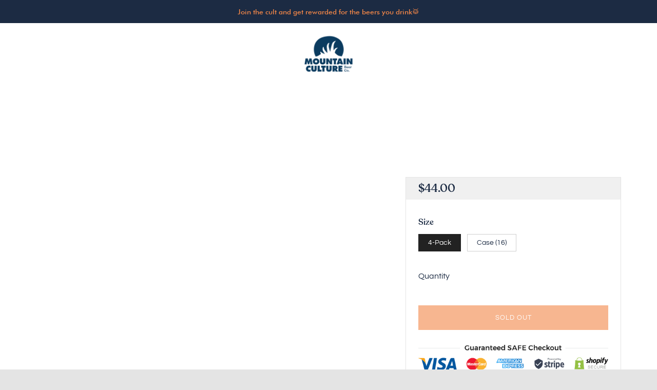

--- FILE ---
content_type: application/x-javascript; charset=utf-8
request_url: https://bundler.nice-team.net/app/shop/status/mountain-culture-beer-co.myshopify.com.js?1768351151
body_size: -188
content:
var bundler_settings_updated='1767381033';

--- FILE ---
content_type: text/javascript
request_url: https://mountainculture.com.au/cdn/shop/t/22/assets/custom.js?v=152733329445290166911724297317
body_size: -788
content:
//# sourceMappingURL=/cdn/shop/t/22/assets/custom.js.map?v=152733329445290166911724297317


--- FILE ---
content_type: application/javascript; charset=utf-8
request_url: https://cdn-widgetsrepository.yotpo.com/v1/loader/XIXXD33vhxxNpG4sAY3NjQ
body_size: 16705
content:

if (typeof (window) !== 'undefined' && window.performance && window.performance.mark) {
  window.performance.mark('yotpo:loader:loaded');
}
var yotpoWidgetsContainer = yotpoWidgetsContainer || { guids: {} };
(function(){
    var guid = "XIXXD33vhxxNpG4sAY3NjQ";
    var loader = {
        loadDep: function (link, onLoad, strategy) {
            var script = document.createElement('script');
            script.onload = onLoad || function(){};
            script.src = link;
            if (strategy === 'defer') {
                script.defer = true;
            } else if (strategy === 'async') {
                script.async = true;
            }
            script.setAttribute("type", "text/javascript");
            script.setAttribute("charset", "utf-8");
            document.head.appendChild(script);
        },
        config: {
            data: {
                guid: guid
            },
            widgets: {
            
                "487585": {
                    instanceId: "487585",
                    instanceVersionId: "192680823",
                    templateAssetUrl: "https://cdn-widgetsrepository.yotpo.com/widget-assets/widget-customer-preview/app.v0.2.6-6145.js",
                    cssOverrideAssetUrl: "",
                    customizationCssUrl: "",
                    customizations: {
                      "view-background-color": "transparent",
                      "view-primary-color": "#2e4f7c",
                      "view-primary-font": "Nunito Sans@700|https://cdn-widgetsrepository.yotpo.com/web-fonts/css/nunito_sans/v1/nunito_sans_700.css",
                      "view-text-color": "#202020",
                      "welcome-text": "Good morning"
                    },
                    staticContent: {
                      "currency": "USD",
                      "hideIfMatchingQueryParam": [
                        "oseid"
                      ],
                      "isHidden": true,
                      "platformName": "shopify",
                      "selfExecutable": true,
                      "storeId": "OERCH2BM6sBcz7kNVM5yLJ3XNjOp9EpCwpnyFjdG",
                      "storeLoginUrl": "http://mountainculture.com.au/account/login",
                      "storeRegistrationUrl": "http://mountainculture.com.au/account/register",
                      "storeRewardsPageUrl": "http://mountainculture.com.au/pages/rewards",
                      "urlMatch": "^(?!.*\\.yotpo\\.com).*$"
                    },
                    className: "CustomerPreview",
                    dependencyGroupId: null
                },
            
                "142876": {
                    instanceId: "142876",
                    instanceVersionId: "349452053",
                    templateAssetUrl: "https://cdn-widget-assets.yotpo.com/widget-vip-tiers/app.v1.1.15-2827.js",
                    cssOverrideAssetUrl: "https://cdn-widget-assets.yotpo.com/VipTiersWidget/XIXXD33vhxxNpG4sAY3NjQ/css-overrides/css-overrides.2022_05_16_12_57_11_844.css",
                    customizationCssUrl: "",
                    customizations: {
                      "benefits-font-size": "18px",
                      "benefits-icon-color": "rgba(65,97,95,1)",
                      "benefits-icon-type": "default",
                      "benefits-text-color": "rgba(0,0,0,1)",
                      "card-background-border-color": "rgba(0,0,0,0)",
                      "card-background-color": "rgba(255,255,255,1)",
                      "card-background-shadow": "true",
                      "card-separator-color": "rgba(0,0,0,1)",
                      "card-separator-type": "none",
                      "current-status-bg-color": "rgba(0,0,0,1)",
                      "current-status-tag": "true",
                      "current-status-text": "Current Status",
                      "current-status-text-color": "rgba(255,255,255,1)",
                      "current-tier-border-color": "rgba(65,164,165,1)",
                      "grid-lines-color": "#ACB5D4",
                      "headline-color": "rgba(190,221,173,1)",
                      "headline-font-size": 50,
                      "headline-text-color": "rgba(28,43,67,1)",
                      "layout": "grid",
                      "primary-font-name-and-url": "Latinotype-Recoleta-Medium@|https://cdn.shopify.com/s/files/1/0010/9631/9036/t/16/assets/theme.scss.css?v=17901459865104918416? [sm]",
                      "progress-bar-current-status": "{{amount_spent}} Spent",
                      "progress-bar-enabled": "false",
                      "progress-bar-headline-font-size": "14px",
                      "progress-bar-primary-color": "rgba(0,0,0,1)",
                      "progress-bar-secondary-color": "rgba(65,164,165,1)",
                      "progress-bar-summary-current": "You have {{current_vip_tier_name}} through the next earning period.",
                      "progress-bar-summary-font-size": "14px",
                      "progress-bar-summary-maintain": "Spend {{spend_needed}} by {{tier_expiration_date}} to maintain {{current_vip_tier_name}}",
                      "progress-bar-summary-next": "Spend {{spend_needed}} to unlock {{next_vip_tier_name}}.",
                      "progress-bar-tier-status": "Tier Status",
                      "progress-bar-you": "YOU",
                      "secondary-font-name-and-url": "Nunito Sans@400|https://fonts.googleapis.com/css?family=Nunito+Sans\u0026display=swap",
                      "selected-extensions": [
                        "13804",
                        "13805",
                        "13806",
                        "13807",
                        "13808"
                      ],
                      "show-less-text": "- Show Less",
                      "show-more-text": "+ Show More",
                      "tier-spacing": "big",
                      "tiers-13804-design-header-bg-color": "rgba(65,164,165,1)",
                      "tiers-13804-design-icon-fill-color": "rgba(9,64,31,1)",
                      "tiers-13804-design-icon-type": "custom",
                      "tiers-13804-design-icon-url": "https://cdn-widget-assets.yotpo.com/static_assets/XIXXD33vhxxNpG4sAY3NjQ/images/image_2022_04_25_12_31_51_514",
                      "tiers-13804-design-include-header-bg": "true",
                      "tiers-13804-design-name-font-size": "22px",
                      "tiers-13804-design-name-text-color": "rgba(0,0,0,1)",
                      "tiers-13804-design-threshold-font-size": "18px",
                      "tiers-13804-design-threshold-text-color": "rgba(0,0,0,1)",
                      "tiers-13804-text-benefits": "1x point per dollar spent||Updates about new releases",
                      "tiers-13804-text-name": "Curious Follower",
                      "tiers-13804-text-rank": 2,
                      "tiers-13804-text-threshold": "Status Credits 44+",
                      "tiers-13805-design-header-bg-color": "rgba(26,75,138,1)",
                      "tiers-13805-design-icon-fill-color": "rgba(9,64,31,1)",
                      "tiers-13805-design-icon-type": "custom",
                      "tiers-13805-design-icon-url": "https://cdn-widget-assets.yotpo.com/static_assets/XIXXD33vhxxNpG4sAY3NjQ/images/image_2022_04_25_12_32_20_183",
                      "tiers-13805-design-include-header-bg": "true",
                      "tiers-13805-design-name-font-size": "22px",
                      "tiers-13805-design-name-text-color": "rgba(0,0,0,1)",
                      "tiers-13805-design-threshold-font-size": "18px",
                      "tiers-13805-design-threshold-text-color": "rgba(0,0,0,1)",
                      "tiers-13805-text-benefits": "1x point per dollar spent||Birthday voucher||Gift upon entry||Updates about new releases",
                      "tiers-13805-text-name": "Disciple",
                      "tiers-13805-text-rank": 3,
                      "tiers-13805-text-threshold": "Status Credits 250",
                      "tiers-13806-design-header-bg-color": "rgba(200,175,212,1)",
                      "tiers-13806-design-icon-fill-color": "rgba(9,64,31,1)",
                      "tiers-13806-design-icon-type": "custom",
                      "tiers-13806-design-icon-url": "https://cdn-widget-assets.yotpo.com/static_assets/XIXXD33vhxxNpG4sAY3NjQ/images/image_2022_04_25_12_32_37_683",
                      "tiers-13806-design-include-header-bg": "true",
                      "tiers-13806-design-name-font-size": "22px",
                      "tiers-13806-design-name-text-color": "rgba(0,0,0,1)",
                      "tiers-13806-design-threshold-font-size": "18px",
                      "tiers-13806-design-threshold-text-color": "rgba(0,0,0,1)",
                      "tiers-13806-text-benefits": "Birthday voucher||Gift upon entry||1x point per dollar spent||Updates about new releases",
                      "tiers-13806-text-name": "Advocate",
                      "tiers-13806-text-rank": 4,
                      "tiers-13806-text-threshold": "Status Credits 750",
                      "tiers-13807-design-header-bg-color": "rgba(238,188,113,1)",
                      "tiers-13807-design-icon-fill-color": "rgba(9,64,31,1)",
                      "tiers-13807-design-icon-type": "custom",
                      "tiers-13807-design-icon-url": "https://cdn-widget-assets.yotpo.com/static_assets/XIXXD33vhxxNpG4sAY3NjQ/images/image_2022_04_25_12_33_11_433",
                      "tiers-13807-design-include-header-bg": "true",
                      "tiers-13807-design-name-font-size": "22px",
                      "tiers-13807-design-name-text-color": "rgba(0,0,0,1)",
                      "tiers-13807-design-threshold-font-size": "18px",
                      "tiers-13807-design-threshold-text-color": "rgba(0,0,0,1)",
                      "tiers-13807-text-benefits": "Gift upon entry||Birthday voucher||1x point per dollar spent||Updates about new releases||VIP access to new products",
                      "tiers-13807-text-name": "Cult Leader",
                      "tiers-13807-text-rank": 5,
                      "tiers-13807-text-threshold": "Status Credits 1250",
                      "tiers-13808-design-header-bg-color": "rgba(192,224,176,1)",
                      "tiers-13808-design-icon-fill-color": "rgba(9,64,31,1)",
                      "tiers-13808-design-icon-type": "custom",
                      "tiers-13808-design-icon-url": "https://cdn-widget-assets.yotpo.com/static_assets/XIXXD33vhxxNpG4sAY3NjQ/images/image_2022_04_25_12_33_38_793",
                      "tiers-13808-design-include-header-bg": "true",
                      "tiers-13808-design-name-font-size": "22px",
                      "tiers-13808-design-name-text-color": "rgba(0,0,0,1)",
                      "tiers-13808-design-threshold-font-size": "18px",
                      "tiers-13808-design-threshold-text-color": "rgba(0,0,0,1)",
                      "tiers-13808-text-benefits": "IYKYK||By invitation only||1x point per dollar spent||Gift upon entry||Birthday voucher||Updates about new releases||VIP access to new products",
                      "tiers-13808-text-name": "The Inner Circle",
                      "tiers-13808-text-rank": 6,
                      "tiers-13808-text-threshold": "Status Credits 6000",
                      "widget-background-color": "#f5f5f5",
                      "widget-headline": "Cult Perks"
                    },
                    staticContent: {
                      "cssEditorEnabled": "true",
                      "currency": "AUD",
                      "isHidden": true,
                      "isMultiCurrencyEnabled": false,
                      "merchantId": "89746",
                      "platformName": "shopify",
                      "storeId": "OERCH2BM6sBcz7kNVM5yLJ3XNjOp9EpCwpnyFjdG"
                    },
                    className: "VipTiersWidget",
                    dependencyGroupId: 2
                },
            
                "142875": {
                    instanceId: "142875",
                    instanceVersionId: "349452048",
                    templateAssetUrl: "https://cdn-widget-assets.yotpo.com/widget-coupons-redemption/app.v0.3.34-2760.js",
                    cssOverrideAssetUrl: "https://cdn-widget-assets.yotpo.com/CouponsRedemptionWidget/XIXXD33vhxxNpG4sAY3NjQ/css-overrides/css-overrides.2022_05_16_12_59_03_489.css",
                    customizationCssUrl: "",
                    customizations: {
                      "confirmation-step-cancel-option": "NO",
                      "confirmation-step-confirm-option": "YES",
                      "confirmation-step-title": "ARE YOU SURE?",
                      "coupon-background-type": "no-background",
                      "coupon-code-copied-message-body": "Thank you for redeeming your points. Please paste the code at checkout.",
                      "coupon-code-copied-message-color": "#707997",
                      "coupon-code-copied-message-title": "COPIED",
                      "coupons-redemption-description": "To use your points click 'Redeem' and copy \u0026 paste your code at checkout.",
                      "coupons-redemption-headline": "Redemption Is Easy!",
                      "coupons-redemption-rule": "100 points equals $10.00",
                      "description-color": "rgba(0,0,0,1)",
                      "description-font-size": 24,
                      "disabled-outline-button-color": "#929292",
                      "discount-bigger-than-subscription-cost-text": "Your next subscription is lower than the redemption amount",
                      "donate-button-text": "DONATE",
                      "donation-success-message-body": "Thank you for donating ${{donation_amount}} to {{company_name}}",
                      "donation-success-message-color": "#707997",
                      "donation-success-message-title": "SUCCESS",
                      "error-message-color": "#f04860",
                      "error-message-title": "",
                      "headline-color": "rgba(28,43,67,1)",
                      "headline-font-size": 50,
                      "login-button-color": "rgba(255,108,47,1)",
                      "login-button-text": "REDEEM MY POINTS",
                      "login-button-text-color": "rgba(255,255,255,1)",
                      "login-button-type": "filled_capsule",
                      "message-font-size": "14",
                      "missing-points-amount-text": "You don't have enough points to redeem",
                      "next-subscription-headline-text": "NEXT ORDER",
                      "next-subscription-subtitle-text": "{{product_name}} {{next_order_amount}}",
                      "no-subscription-subtitle-text": "No ongoing subscriptions",
                      "point-balance-text": "You have {{current_point_balance}} points",
                      "points-balance-color": "rgba(255,108,47,1)",
                      "points-balance-font-size": "20",
                      "points-balance-number-color": "rgba(255,108,47,1)",
                      "primary-font-name-and-url": "Latinotype-Recoleta-Medium@400|",
                      "redeem-button-color": "#556DD8",
                      "redeem-button-text": "REDEEM",
                      "redeem-button-text-color": "white",
                      "redeem-button-type": "filled_rectangle",
                      "redemption-638549-displayname": "Free Shipping",
                      "redemption-638549-settings-button-color": "rgba(255,108,47,1)",
                      "redemption-638549-settings-button-text": "REDEEM",
                      "redemption-638549-settings-button-text-color": "rgba(0,0,0,1)",
                      "redemption-638549-settings-button-type": "filled_capsule",
                      "redemption-638549-settings-call-to-action-button-text": "REDEEM",
                      "redemption-638549-settings-cost": 200,
                      "redemption-638549-settings-cost-color": "rgba(0,0,0,1)",
                      "redemption-638549-settings-cost-font-size": "20",
                      "redemption-638549-settings-cost-text": "{{points}} POINTS",
                      "redemption-638549-settings-coupon-cost-font-size": "15",
                      "redemption-638549-settings-coupon-reward-font-size": "29",
                      "redemption-638549-settings-discount-amount-cents": 0,
                      "redemption-638549-settings-discount-type": "custom",
                      "redemption-638549-settings-reward": "Free Shipping",
                      "redemption-638549-settings-reward-color": "rgba(0,0,0,1)",
                      "redemption-638549-settings-reward-font-size": 25,
                      "redemption-638549-settings-success-message-text": "Discount Applied",
                      "redemption-638568-displayname": "$15 Off",
                      "redemption-638568-settings-button-color": "rgba(255,108,47,1)",
                      "redemption-638568-settings-button-text": "REDEEM",
                      "redemption-638568-settings-button-text-color": "rgba(0,0,0,1)",
                      "redemption-638568-settings-button-type": "filled_capsule",
                      "redemption-638568-settings-call-to-action-button-text": "REDEEM",
                      "redemption-638568-settings-cost": 400,
                      "redemption-638568-settings-cost-color": "rgba(0,0,0,1)",
                      "redemption-638568-settings-cost-font-size": "20",
                      "redemption-638568-settings-cost-text": "{{points}} POINTS",
                      "redemption-638568-settings-coupon-cost-font-size": "15",
                      "redemption-638568-settings-coupon-reward-font-size": "29",
                      "redemption-638568-settings-discount-amount-cents": 1500,
                      "redemption-638568-settings-discount-type": "fixed_amount",
                      "redemption-638568-settings-reward": "$10 Off",
                      "redemption-638568-settings-reward-color": "rgba(0,0,0,1)",
                      "redemption-638568-settings-reward-font-size": 25,
                      "redemption-638568-settings-success-message-text": "Discount Applied",
                      "redemption-639799-displayname": "10% off MERCH ONLY",
                      "redemption-639799-settings-button-color": "rgba(255,108,47,1)",
                      "redemption-639799-settings-button-text": "REDEEM",
                      "redemption-639799-settings-button-text-color": "rgba(0,0,0,1)",
                      "redemption-639799-settings-button-type": "filled_capsule",
                      "redemption-639799-settings-call-to-action-button-text": "REDEEM",
                      "redemption-639799-settings-cost": 300,
                      "redemption-639799-settings-cost-color": "rgba(0,0,0,1)",
                      "redemption-639799-settings-cost-font-size": "20",
                      "redemption-639799-settings-cost-text": "{{points}} POINTS",
                      "redemption-639799-settings-coupon-cost-font-size": "15",
                      "redemption-639799-settings-coupon-reward-font-size": "29",
                      "redemption-639799-settings-discount-amount-cents": 0,
                      "redemption-639799-settings-discount-type": "percentage",
                      "redemption-639799-settings-reward": "10% off Merch",
                      "redemption-639799-settings-reward-color": "rgba(0,0,0,1)",
                      "redemption-639799-settings-reward-font-size": 25,
                      "redemption-639799-settings-success-message-text": "Discount Applied",
                      "rule-border-color": "#bccdfe",
                      "rule-color": "#061153",
                      "rule-font-size": "18",
                      "secondary-font-name-and-url": "Nunito Sans@400|https://fonts.googleapis.com/css?family=Nunito+Sans\u0026display=swap",
                      "selected-extensions": [
                        "638549",
                        "638568",
                        "639799"
                      ],
                      "selected-redemptions-modes": "regular",
                      "subscription-coupon-applied-message-body": "The discount was applied to your upcoming subscription order. You’ll be able to get another discount once the next order is processed.",
                      "subscription-coupon-applied-message-color": "#707997",
                      "subscription-coupon-applied-message-title": "",
                      "subscription-divider-color": "#c2cdf4",
                      "subscription-headline-color": "#666d8b",
                      "subscription-headline-font-size": "14",
                      "subscription-points-headline-text": "YOUR POINT BALANCE",
                      "subscription-points-subtitle-text": "{{current_point_balance}} Points",
                      "subscription-redemptions-description": "Choose a discount option that will automatically apply to your next subscription order.",
                      "subscription-redemptions-headline": "Redeem for Subscription Discount",
                      "subscription-subtitle-color": "#768cdc",
                      "subscription-subtitle-font-size": "20",
                      "view-layout": "redemptions-only"
                    },
                    staticContent: {
                      "cssEditorEnabled": "true",
                      "currency": "AUD",
                      "isHidden": true,
                      "isMultiCurrencyEnabled": false,
                      "merchantId": "89746",
                      "platformName": "shopify",
                      "storeId": "OERCH2BM6sBcz7kNVM5yLJ3XNjOp9EpCwpnyFjdG",
                      "storeLoginUrl": "/account/login",
                      "subunitsPerUnit": 100
                    },
                    className: "CouponsRedemptionWidget",
                    dependencyGroupId: 2
                },
            
                "142874": {
                    instanceId: "142874",
                    instanceVersionId: "349452051",
                    templateAssetUrl: "https://cdn-widget-assets.yotpo.com/widget-loyalty-campaigns/app.v0.11.6-2781.js",
                    cssOverrideAssetUrl: "https://cdn-widget-assets.yotpo.com/CampaignWidget/XIXXD33vhxxNpG4sAY3NjQ/css-overrides/css-overrides.2022_06_16_10_12_18_079.css",
                    customizationCssUrl: "",
                    customizations: {
                      "campaign-description-font-color": "#4e5772",
                      "campaign-description-size": "18px",
                      "campaign-item-1096521-background-color": "#f9faff",
                      "campaign-item-1096521-background-image-color-overlay": "rgba(9,53,64,0)",
                      "campaign-item-1096521-background-image-url": "https://cdn-widget-assets.yotpo.com/static_assets/XIXXD33vhxxNpG4sAY3NjQ/images/image_2022_05_02_00_33_28_287",
                      "campaign-item-1096521-background-type": "image",
                      "campaign-item-1096521-border-color": "rgba(0,0,0,0.12)",
                      "campaign-item-1096521-description-font-color": "rgba(255,255,255,1)",
                      "campaign-item-1096521-description-font-size": "18",
                      "campaign-item-1096521-exclude_audience_names": [],
                      "campaign-item-1096521-hover-view-tile-message": "Earn 1 point for every $1 you spend with us online.",
                      "campaign-item-1096521-icon-color": "rgba(65,97,95,1)",
                      "campaign-item-1096521-icon-type": "noIcon",
                      "campaign-item-1096521-include_audience_ids": "1",
                      "campaign-item-1096521-include_audience_names": [
                        "All customers"
                      ],
                      "campaign-item-1096521-special-reward-enabled": "false",
                      "campaign-item-1096521-special-reward-headline-background-color": "#E0DBEF",
                      "campaign-item-1096521-special-reward-headline-text": "Just for you!",
                      "campaign-item-1096521-special-reward-headline-title-font-color": "#5344A6",
                      "campaign-item-1096521-special-reward-headline-title-font-size": "16",
                      "campaign-item-1096521-special-reward-tile-border-color": "#8270E7",
                      "campaign-item-1096521-tile-description": "",
                      "campaign-item-1096521-tile-reward": "Earn points for every dollar spent",
                      "campaign-item-1096521-title-font-color": "rgba(255,255,255,1)",
                      "campaign-item-1096521-title-font-size": "27",
                      "campaign-item-1096521-type": "PointsForPurchasesCampaign",
                      "campaign-item-1096526-action-tile-action-text": "Add My Birthday",
                      "campaign-item-1096526-action-tile-birthday-ask-year": "false",
                      "campaign-item-1096526-action-tile-birthday-required-field-message": "This field is required",
                      "campaign-item-1096526-action-tile-birthday-thank-you-message": "Thanks! We're looking forward to helping you celebrate :)",
                      "campaign-item-1096526-action-tile-message-text": "If your birthday is within the next 30 days, your reward will be granted in delay, up to 30 days.",
                      "campaign-item-1096526-action-tile-title": "Get rewarded on your birthday",
                      "campaign-item-1096526-background-color": "#f9faff",
                      "campaign-item-1096526-background-image-color-overlay": "rgba(9,53,64,0.11)",
                      "campaign-item-1096526-background-image-url": "https://cdn-widget-assets.yotpo.com/static_assets/XIXXD33vhxxNpG4sAY3NjQ/images/image_2022_06_16_05_37_37_775",
                      "campaign-item-1096526-background-type": "image",
                      "campaign-item-1096526-border-color": "rgba(0,0,0,0.12)",
                      "campaign-item-1096526-description-font-color": "rgba(255,255,255,1)",
                      "campaign-item-1096526-description-font-size": "18",
                      "campaign-item-1096526-exclude_audience_names": "",
                      "campaign-item-1096526-icon-color": "rgba(65,97,95,1)",
                      "campaign-item-1096526-icon-type": "noIcon",
                      "campaign-item-1096526-include_audience_ids": "1",
                      "campaign-item-1096526-include_audience_names": "All customers",
                      "campaign-item-1096526-special-reward-enabled": "false",
                      "campaign-item-1096526-special-reward-headline-background-color": "#E0DBEF",
                      "campaign-item-1096526-special-reward-headline-text": "Just for you!",
                      "campaign-item-1096526-special-reward-headline-title-font-color": "#5344A6",
                      "campaign-item-1096526-special-reward-headline-title-font-size": "16",
                      "campaign-item-1096526-special-reward-tile-border-color": "#8270E7",
                      "campaign-item-1096526-tile-description": "",
                      "campaign-item-1096526-tile-reward": "Celebrate your Birthday",
                      "campaign-item-1096526-title-font-color": "rgba(255,255,255,1)",
                      "campaign-item-1096526-title-font-size": "27",
                      "campaign-item-1096526-type": "BirthdayCampaign",
                      "campaign-item-1096530-background-color": "#f9faff",
                      "campaign-item-1096530-background-image-color-overlay": "rgba(124,64,27,0.17)",
                      "campaign-item-1096530-background-image-url": "https://cdn-widget-assets.yotpo.com/static_assets/XIXXD33vhxxNpG4sAY3NjQ/images/image_2022_06_16_01_21_10_304",
                      "campaign-item-1096530-background-type": "image",
                      "campaign-item-1096530-border-color": "rgba(0,0,0,0.12)",
                      "campaign-item-1096530-description-font-color": "rgba(255,255,255,1)",
                      "campaign-item-1096530-description-font-size": "18",
                      "campaign-item-1096530-exclude_audience_names": [],
                      "campaign-item-1096530-hover-view-tile-message": "Earn an additional 100 points every 4th order (minimum spend applies). ",
                      "campaign-item-1096530-icon-color": "rgba(65,97,95,1)",
                      "campaign-item-1096530-icon-type": "noIcon",
                      "campaign-item-1096530-include_audience_ids": "1",
                      "campaign-item-1096530-include_audience_names": [
                        "All customers"
                      ],
                      "campaign-item-1096530-special-reward-enabled": "false",
                      "campaign-item-1096530-special-reward-headline-background-color": "#E0DBEF",
                      "campaign-item-1096530-special-reward-headline-text": "Just for you!",
                      "campaign-item-1096530-special-reward-headline-title-font-color": "#5344A6",
                      "campaign-item-1096530-special-reward-headline-title-font-size": "16",
                      "campaign-item-1096530-special-reward-tile-border-color": "#8270E7",
                      "campaign-item-1096530-tile-description": "",
                      "campaign-item-1096530-tile-reward": "Be rewarded for multiple orders",
                      "campaign-item-1096530-title-font-color": "rgba(255,255,255,1)",
                      "campaign-item-1096530-title-font-size": "27",
                      "campaign-item-1096530-type": "TransactionBasedCampaign",
                      "campaign-title-font-color": "#011247",
                      "campaign-title-size": "27px",
                      "completed-tile-headline": "Completed",
                      "completed-tile-message": "You already completed this campaign",
                      "container-headline": "Ways To Earn Points",
                      "general-hover-tile-button-color": "rgba(255,108,47,1)",
                      "general-hover-tile-button-text-color": "rgba(255,255,255,1)",
                      "general-hover-tile-button-type": "filled_capsule",
                      "general-hover-tile-color-overlay": "rgba(66,161,163,1)",
                      "general-hover-tile-text-color": "rgba(255,255,255,1)",
                      "headline-color": "rgba(190,221,173,1)",
                      "headline-font-color": "rgba(28,43,67,1)",
                      "headline-font-size": 50,
                      "logged-out-is-redirect-after-login-to-current-page": "true",
                      "logged-out-message": "Already a member?",
                      "logged-out-sign-in-text": "Log in",
                      "logged-out-sign-up-text": "Sign up",
                      "main-text-font-name-and-url": "Latinotype-Recoleta-Medium@400|",
                      "primary-font-name-and-url": "Royalacid@|https://yotpo-stool.s3.amazonaws.com/font/Royalacid.ttf",
                      "secondary-font-name-and-url": "Nunito Sans@400|https://fonts.googleapis.com/css?family=Nunito+Sans\u0026display=swap",
                      "secondary-text-font-name-and-url": "Nunito Sans@400|https://fonts.googleapis.com/css?family=Nunito+Sans\u0026display=swap",
                      "selected-audiences": "1",
                      "selected-extensions": [
                        "1096521",
                        "1096530",
                        "1096526"
                      ],
                      "special-reward-enabled": "false",
                      "special-reward-headline-background-color": "#E0DBEF",
                      "special-reward-headline-text": "Special for you",
                      "special-reward-headline-title-font-color": "#5344A6",
                      "special-reward-headline-title-font-size": "16",
                      "special-reward-tile-border-color": "#8270E7",
                      "tile-border-color": "#848ca3",
                      "tile-spacing-type": "noSpacing",
                      "tiles-background-color": "#f9faff",
                      "time-between-rewards-days": "You're eligible to participate again in *|days|* days.",
                      "time-between-rewards-hours": "You're eligible to participate again in *|hours|* hours."
                    },
                    staticContent: {
                      "companyName": "Mountain Culture Beer Co",
                      "cssEditorEnabled": "true",
                      "currency": "AUD",
                      "facebookAppId": "1647129615540489",
                      "isHidden": true,
                      "isMultiCurrencyEnabled": false,
                      "isSegmentationsPickerEnabled": "true",
                      "merchantId": "89746",
                      "platformName": "shopify",
                      "storeAccountLoginUrl": "//mountainculture.com.au/account/login",
                      "storeAccountRegistrationUrl": "//mountainculture.com.au/account/register",
                      "storeId": "OERCH2BM6sBcz7kNVM5yLJ3XNjOp9EpCwpnyFjdG"
                    },
                    className: "CampaignWidget",
                    dependencyGroupId: 2
                },
            
                "142873": {
                    instanceId: "142873",
                    instanceVersionId: "349452049",
                    templateAssetUrl: "https://cdn-widget-assets.yotpo.com/widget-my-rewards/app.v0.1.14-2769.js",
                    cssOverrideAssetUrl: "https://cdn-widget-assets.yotpo.com/MyRewardsWidget/XIXXD33vhxxNpG4sAY3NjQ/css-overrides/css-overrides.2022_06_16_10_12_18_071.css",
                    customizationCssUrl: "",
                    customizations: {
                      "headline-color": "rgba(190,221,173,1)",
                      "logged-in-description-color": "rgba(66,161,163,1)",
                      "logged-in-description-font-size": "34",
                      "logged-in-description-text": "You Have {{current_point_balance}} Points",
                      "logged-in-headline-color": "rgba(0,0,0,1)",
                      "logged-in-headline-font-size": "36",
                      "logged-in-headline-text": "Hi {{first_name}}!",
                      "logged-in-primary-button-cta-type": "redemptionWidget",
                      "logged-in-primary-button-text": "REDEEM NOW",
                      "logged-in-secondary-button-text": "REWARDS HISTORY",
                      "logged-out-headline-color": "rgba(28,43,67,1)",
                      "logged-out-headline-font-size": 60,
                      "logged-out-headline-text": "How It Works",
                      "logged-out-selected-step-name": "step_1",
                      "primary-button-background-color": "rgba(255,108,47,1)",
                      "primary-button-text-color": "#ffffff",
                      "primary-button-type": "filled_capsule",
                      "primary-font-name-and-url": "Latinotype-Recoleta-Medium@400|",
                      "reward-step-1-displayname": "Step 1",
                      "reward-step-1-settings-description": "Create an account and we'll give you your first 50 points.",
                      "reward-step-1-settings-description-color": "rgba(0,0,0,1)",
                      "reward-step-1-settings-description-font-size": "20",
                      "reward-step-1-settings-icon": "default",
                      "reward-step-1-settings-icon-color": "rgba(255,108,47,1)",
                      "reward-step-1-settings-title": "Sign Up",
                      "reward-step-1-settings-title-color": "rgba(9,64,31,1)",
                      "reward-step-1-settings-title-font-size": "24",
                      "reward-step-2-displayname": "Step 2",
                      "reward-step-2-settings-description": "Earn points every time\nyou shop with us online.",
                      "reward-step-2-settings-description-color": "rgba(0,0,0,1)",
                      "reward-step-2-settings-description-font-size": "20",
                      "reward-step-2-settings-icon": "default",
                      "reward-step-2-settings-icon-color": "rgba(66,161,163,1)",
                      "reward-step-2-settings-title": "Earn Points",
                      "reward-step-2-settings-title-color": "rgba(9,64,31,1)",
                      "reward-step-2-settings-title-font-size": "24",
                      "reward-step-3-displayname": "Step 3",
                      "reward-step-3-settings-description": "Redeem points for\nexclusive perks.",
                      "reward-step-3-settings-description-color": "rgba(0,0,0,1)",
                      "reward-step-3-settings-description-font-size": "20",
                      "reward-step-3-settings-icon": "default",
                      "reward-step-3-settings-icon-color": "rgba(238,188,113,1)",
                      "reward-step-3-settings-title": "Redeem Rewards",
                      "reward-step-3-settings-title-color": "rgba(9,64,31,1)",
                      "reward-step-3-settings-title-font-size": "24",
                      "rewards-history-approved-text": "Approved",
                      "rewards-history-background-color": "rgba(238,188,113,1)",
                      "rewards-history-headline-color": "rgba(0,0,0,1)",
                      "rewards-history-headline-font-size": "28",
                      "rewards-history-headline-text": "Rewards History",
                      "rewards-history-pending-text": "Pending",
                      "rewards-history-refunded-text": "Refunded",
                      "rewards-history-reversed-text": "Reversed",
                      "rewards-history-table-action-col-text": "Action",
                      "rewards-history-table-date-col-text": "Date",
                      "rewards-history-table-points-col-text": "Points",
                      "rewards-history-table-status-col-text": "Status",
                      "rewards-history-table-store-col-text": "Store",
                      "secondary-button-background-color": "rgba(66,161,163,1)",
                      "secondary-button-text-color": "rgba(255,255,255,1)",
                      "secondary-button-type": "filled_capsule",
                      "secondary-font-name-and-url": "Nunito Sans@400|https://fonts.googleapis.com/css?family=Nunito+Sans\u0026display=swap",
                      "view-grid-points-column-color": "rgba(66,161,163,1)",
                      "view-grid-rectangular-background-color": "rgba(255,255,255,1)",
                      "view-grid-type": "rectangular"
                    },
                    staticContent: {
                      "cssEditorEnabled": "true",
                      "currency": "AUD",
                      "isHidden": true,
                      "isMultiCurrencyEnabled": false,
                      "isMultiStoreMerchant": false,
                      "isVipTiersEnabled": true,
                      "merchantId": "89746",
                      "platformName": "shopify",
                      "storeId": "OERCH2BM6sBcz7kNVM5yLJ3XNjOp9EpCwpnyFjdG"
                    },
                    className: "MyRewardsWidget",
                    dependencyGroupId: 2
                },
            
                "142872": {
                    instanceId: "142872",
                    instanceVersionId: "349452056",
                    templateAssetUrl: "https://cdn-widget-assets.yotpo.com/widget-hero-section/app.v0.1.8-2868.js",
                    cssOverrideAssetUrl: "https://cdn-widget-assets.yotpo.com/HeroSectionWidget/XIXXD33vhxxNpG4sAY3NjQ/css-overrides/css-overrides.2022_06_16_10_12_18_063.css",
                    customizationCssUrl: "",
                    customizations: {
                      "background-image-url": "https://cdn-widget-assets.yotpo.com/static_assets/XIXXD33vhxxNpG4sAY3NjQ/images/image_2022_06_07_06_27_39_940",
                      "description-color": "rgba(238,188,113,1)",
                      "description-font-size": 32,
                      "description-text-logged-in": "As a member you'll earn points \u0026 exclusive rewards every time you shop.",
                      "description-text-logged-out": "And the more beer you get the more The Cult rewards you!\n",
                      "headline-color": "rgba(238,188,113,1)",
                      "headline-font-size": 48,
                      "headline-text-logged-in": "Welcome!",
                      "headline-text-logged-out": "It's free.",
                      "login-button-color": "rgba(238,188,113,1)",
                      "login-button-text": "LOGIN",
                      "login-button-text-color": "rgba(255,255,255,1)",
                      "login-button-type": "filled_capsule",
                      "mobile-background-image-url": "https://cdn-widget-assets.yotpo.com/static_assets/XIXXD33vhxxNpG4sAY3NjQ/images/image_2022_06_07_06_27_52_114",
                      "primary-font-name-and-url": "Latinotype-Recoleta-Medium@|https://cdn.shopify.com/s/files/1/0010/9631/9036/t/16/assets/theme.scss.css?v=17901459865104918416? [sm]",
                      "register-button-color": "rgba(255,108,47,1)",
                      "register-button-text": "JOIN NOW",
                      "register-button-text-color": "rgba(255,255,255,1)",
                      "register-button-type": "filled_capsule",
                      "secondary-font-name-and-url": "Latinotype-Recoleta-Medium@|https://cdn.shopify.com/s/files/1/0010/9631/9036/t/16/assets/theme.scss.css?v=17901459865104918416? [sm]",
                      "view-layout": "right-layout"
                    },
                    staticContent: {
                      "cssEditorEnabled": "true",
                      "isHidden": true,
                      "merchantId": "89746",
                      "platformName": "shopify",
                      "storeId": "OERCH2BM6sBcz7kNVM5yLJ3XNjOp9EpCwpnyFjdG",
                      "storeLoginUrl": "//mountainculture.com.au/account/login",
                      "storeRegistrationUrl": "//mountainculture.com.au/account/register"
                    },
                    className: "HeroSectionWidget",
                    dependencyGroupId: 2
                },
            
                "142871": {
                    instanceId: "142871",
                    instanceVersionId: "353576621",
                    templateAssetUrl: "https://cdn-widgetsrepository.yotpo.com/widget-assets/widget-loyalty-page/app.v0.7.1-7312.js",
                    cssOverrideAssetUrl: "",
                    customizationCssUrl: "",
                    customizations: {
                      "headline-color": "rgba(190,221,173,1)",
                      "headline-font-size": "40",
                      "page-background-color": "",
                      "primary-font-name-and-url": "Royalacid@|https://yotpo-stool.s3.amazonaws.com/font/Royalacid.ttf",
                      "secondary-font-name-and-url": "Nunito Sans@400|https://fonts.googleapis.com/css?family=Nunito+Sans\u0026display=swap",
                      "selected-widgets-ids": [
                        "142872",
                        "142873",
                        "142874",
                        "142875",
                        "142876"
                      ],
                      "widget-142872-type": "HeroSectionWidget",
                      "widget-142873-type": "MyRewardsWidget",
                      "widget-142874-type": "CampaignWidget",
                      "widget-142875-type": "CouponsRedemptionWidget",
                      "widget-142876-type": "VipTiersWidget"
                    },
                    staticContent: {
                      "isHidden": true,
                      "platformName": "shopify",
                      "storeId": "OERCH2BM6sBcz7kNVM5yLJ3XNjOp9EpCwpnyFjdG"
                    },
                    className: "LoyaltyPageWidget",
                    dependencyGroupId: null
                },
            
                "120219": {
                    instanceId: "120219",
                    instanceVersionId: "349452054",
                    templateAssetUrl: "https://cdn-widget-assets.yotpo.com/widget-loyalty-campaigns/app.v0.11.6-2781.js",
                    cssOverrideAssetUrl: "https://cdn-widget-assets.yotpo.com/CampaignWidget/XIXXD33vhxxNpG4sAY3NjQ/css-overrides/css-overrides.2022_02_24_14_39_47_592.css",
                    customizationCssUrl: "",
                    customizations: {
                      "campaign-description-font-color": "#4e5772",
                      "campaign-description-size": "18px",
                      "campaign-item-1096521-background-color": "#f9faff",
                      "campaign-item-1096521-background-image-color-overlay": "rgba(238,188,113,0.5)",
                      "campaign-item-1096521-background-image-url": "https://cdn-widget-assets.yotpo.com/static_assets/XIXXD33vhxxNpG4sAY3NjQ/images/image_2022_04_06_02_22_36_028",
                      "campaign-item-1096521-background-type": "image",
                      "campaign-item-1096521-border-color": "rgba(0,0,0,1)",
                      "campaign-item-1096521-description-font-color": "rgba(0,0,0,1)",
                      "campaign-item-1096521-description-font-size": "18",
                      "campaign-item-1096521-exclude_audience_ids": null,
                      "campaign-item-1096521-exclude_audience_names": [],
                      "campaign-item-1096521-hover-view-tile-message": "Earn 1 point for every $1 you spend in our store",
                      "campaign-item-1096521-icon-color": "rgba(65,97,95,1)",
                      "campaign-item-1096521-icon-type": "defaultIcon",
                      "campaign-item-1096521-include_audience_ids": "1",
                      "campaign-item-1096521-include_audience_names": [
                        "All customers"
                      ],
                      "campaign-item-1096521-special-reward-enabled": "false",
                      "campaign-item-1096521-special-reward-headline-background-color": "#E0DBEF",
                      "campaign-item-1096521-special-reward-headline-text": "Just for you!",
                      "campaign-item-1096521-special-reward-headline-title-font-color": "#5344A6",
                      "campaign-item-1096521-special-reward-headline-title-font-size": "16",
                      "campaign-item-1096521-special-reward-tile-border-color": "#8270E7",
                      "campaign-item-1096521-tile-description": "",
                      "campaign-item-1096521-tile-reward": "Earn points for every dollar spent",
                      "campaign-item-1096521-title-font-color": "rgba(0,0,0,1)",
                      "campaign-item-1096521-title-font-size": "27",
                      "campaign-item-1096521-type": "PointsForPurchasesCampaign",
                      "campaign-item-1096530-background-color": "#f9faff",
                      "campaign-item-1096530-background-image-color-overlay": "rgba(238,188,113,0.71)",
                      "campaign-item-1096530-background-image-url": "https://cdn-widget-assets.yotpo.com/static_assets/XIXXD33vhxxNpG4sAY3NjQ/images/image_2022_04_06_02_23_25_972",
                      "campaign-item-1096530-background-type": "image",
                      "campaign-item-1096530-border-color": "rgba(0,0,0,1)",
                      "campaign-item-1096530-description-font-color": "rgba(0,0,0,1)",
                      "campaign-item-1096530-description-font-size": "18",
                      "campaign-item-1096530-exclude_audience_ids": null,
                      "campaign-item-1096530-exclude_audience_names": [],
                      "campaign-item-1096530-hover-view-tile-message": "Earn 200 points when you make 4 purchases for a minimum spend of $50",
                      "campaign-item-1096530-icon-color": "rgba(65,97,95,1)",
                      "campaign-item-1096530-icon-type": "defaultIcon",
                      "campaign-item-1096530-include_audience_ids": "1",
                      "campaign-item-1096530-include_audience_names": [
                        "All customers"
                      ],
                      "campaign-item-1096530-special-reward-enabled": "false",
                      "campaign-item-1096530-special-reward-headline-background-color": "#E0DBEF",
                      "campaign-item-1096530-special-reward-headline-text": "Just for you!",
                      "campaign-item-1096530-special-reward-headline-title-font-color": "#5344A6",
                      "campaign-item-1096530-special-reward-headline-title-font-size": "16",
                      "campaign-item-1096530-special-reward-tile-border-color": "#8270E7",
                      "campaign-item-1096530-tile-description": "",
                      "campaign-item-1096530-tile-reward": "Be rewarded for multiple orders",
                      "campaign-item-1096530-title-font-color": "rgba(0,0,0,1)",
                      "campaign-item-1096530-title-font-size": "27",
                      "campaign-item-1096530-type": "TransactionBasedCampaign",
                      "campaign-title-font-color": "#011247",
                      "campaign-title-size": "27px",
                      "completed-tile-headline": "Completed",
                      "completed-tile-message": "You already completed this campaign",
                      "container-headline": "Ways to earn points",
                      "general-hover-tile-button-color": "rgba(255,108,47,1)",
                      "general-hover-tile-button-text-color": "rgba(255,255,255,1)",
                      "general-hover-tile-button-type": "filled_capsule",
                      "general-hover-tile-color-overlay": "rgba(238,188,113,1)",
                      "general-hover-tile-text-color": "#ffffff",
                      "headline-color": "rgba(190,221,173,1)",
                      "headline-font-color": "rgba(190,221,173,1)",
                      "headline-font-size": 60,
                      "logged-out-is-redirect-after-login-to-current-page": "true",
                      "logged-out-message": "Already a member?",
                      "logged-out-sign-in-text": "Log in",
                      "logged-out-sign-up-text": "Sign up",
                      "main-text-font-name-and-url": "Latinotype-Recoleta-Medium@|https://cdn.shopify.com/s/files/1/0010/9631/9036/t/16/assets/theme.scss.css?v=17901459865104918416? [sm]",
                      "primary-font-name-and-url": "Latinotype-Recoleta-Medium@|https://cdn.shopify.com/s/files/1/0010/9631/9036/t/16/assets/theme.scss.css?v=17901459865104918416? [sm]",
                      "secondary-font-name-and-url": "Latinotype-Recoleta-Medium@|https://cdn.shopify.com/s/files/1/0010/9631/9036/t/16/assets/theme.scss.css?v=17901459865104918416? [sm]",
                      "secondary-text-font-name-and-url": "Latinotype-Recoleta-Medium@|https://cdn.shopify.com/s/files/1/0010/9631/9036/t/16/assets/theme.scss.css?v=17901459865104918416? [sm]",
                      "selected-audiences": "1",
                      "selected-extensions": [
                        "1096521",
                        "1096530"
                      ],
                      "special-reward-enabled": "false",
                      "special-reward-headline-background-color": "#E0DBEF",
                      "special-reward-headline-text": "Special for you",
                      "special-reward-headline-title-font-color": "#5344A6",
                      "special-reward-headline-title-font-size": "16",
                      "special-reward-tile-border-color": "#8270E7",
                      "tile-border-color": "#848ca3",
                      "tile-spacing-type": "small",
                      "tiles-background-color": "#f9faff",
                      "time-between-rewards-days": "You're eligible to participate again in *|days|* days.",
                      "time-between-rewards-hours": "You're eligible to participate again in *|hours|* hours."
                    },
                    staticContent: {
                      "companyName": "Mountain Culture Beer Co",
                      "cssEditorEnabled": "true",
                      "currency": "AUD",
                      "facebookAppId": "1647129615540489",
                      "isHidden": true,
                      "isMultiCurrencyEnabled": false,
                      "isSegmentationsPickerEnabled": "true",
                      "merchantId": "89746",
                      "platformName": "shopify",
                      "storeAccountLoginUrl": "//mountainculture.com.au/account/login",
                      "storeAccountRegistrationUrl": "//mountainculture.com.au/account/register",
                      "storeId": "OERCH2BM6sBcz7kNVM5yLJ3XNjOp9EpCwpnyFjdG"
                    },
                    className: "CampaignWidget",
                    dependencyGroupId: 2
                },
            
                "120218": {
                    instanceId: "120218",
                    instanceVersionId: "349452050",
                    templateAssetUrl: "https://cdn-widgetsrepository.yotpo.com/widget-assets/widget-visual-redemption/app.v0.6.1-4815.js",
                    cssOverrideAssetUrl: "",
                    customizationCssUrl: "",
                    customizations: {
                      "description-color": "#666d8b",
                      "description-font-size": "20",
                      "headline-color": "#011247",
                      "headline-font-size": "36",
                      "layout-background-color": "white",
                      "primary-font-name-and-url": "Montserrat@600|https://fonts.googleapis.com/css?family=Montserrat:600\u0026display=swap",
                      "redemption-1-displayname": "Tile 1",
                      "redemption-1-settings-cost": "0 points",
                      "redemption-1-settings-cost-color": "#666d8b",
                      "redemption-1-settings-cost-font-size": "20",
                      "redemption-1-settings-reward": "$0",
                      "redemption-1-settings-reward-color": "#011247",
                      "redemption-1-settings-reward-font-size": "30",
                      "redemption-2-displayname": "Tile 2",
                      "redemption-2-settings-cost": "0 points",
                      "redemption-2-settings-cost-color": "#666d8b",
                      "redemption-2-settings-cost-font-size": "20",
                      "redemption-2-settings-reward": "$0",
                      "redemption-2-settings-reward-color": "#011247",
                      "redemption-2-settings-reward-font-size": "30",
                      "redemption-3-displayname": "Tile 3",
                      "redemption-3-settings-cost": "0 points",
                      "redemption-3-settings-cost-color": "#666d8b",
                      "redemption-3-settings-cost-font-size": "20",
                      "redemption-3-settings-reward": "$0",
                      "redemption-3-settings-reward-color": "#011247",
                      "redemption-3-settings-reward-font-size": "30",
                      "rule-border-color": "#bccdfe",
                      "rule-color": "#061153",
                      "rule-font-size": "18",
                      "secondary-font-name-and-url": "Nunito Sans@400|https://fonts.googleapis.com/css?family=Nunito+Sans\u0026display=swap",
                      "selected-extensions": [
                        "1",
                        "2",
                        "3"
                      ],
                      "view-layout": "full-layout",
                      "visual-redemption-description": "Redeeming your hard-earned points is easy! Simply apply your points for a discount at checkout!",
                      "visual-redemption-headline": "How to use your points",
                      "visual-redemption-rule": "100 points equals $10.00"
                    },
                    staticContent: {
                      "cssEditorEnabled": "true",
                      "currency": "AUD",
                      "isHidden": true,
                      "isMultiCurrencyEnabled": false,
                      "platformName": "shopify",
                      "storeId": "OERCH2BM6sBcz7kNVM5yLJ3XNjOp9EpCwpnyFjdG"
                    },
                    className: "VisualRedemptionWidget",
                    dependencyGroupId: 2
                },
            
                "120217": {
                    instanceId: "120217",
                    instanceVersionId: "349452045",
                    templateAssetUrl: "https://cdn-widgetsrepository.yotpo.com/widget-assets/widget-coupons-redemption/app.v0.6.2-5198.js",
                    cssOverrideAssetUrl: "",
                    customizationCssUrl: "",
                    customizations: {
                      "confirmation-step-cancel-option": "NO",
                      "confirmation-step-confirm-option": "YES",
                      "confirmation-step-title": "ARE YOU SURE?",
                      "coupon-background-type": "no-background",
                      "coupon-code-copied-message-body": "Thank you for redeeming your points. Please paste the code at checkout.",
                      "coupon-code-copied-message-color": "#707997",
                      "coupon-code-copied-message-title": "COPIED",
                      "coupons-redemption-description": "Redemption is easy! Click 'Redeem My Points' and copy \u0026 paste your code at checkout.",
                      "coupons-redemption-headline": "How to use your points",
                      "coupons-redemption-rule": "100 points equals $10.00",
                      "description-color": "rgba(0,0,0,1)",
                      "description-font-size": "20",
                      "disabled-outline-button-color": "#929292",
                      "discount-bigger-than-subscription-cost-text": "Your next subscription is lower than the redemption amount",
                      "donate-button-text": "DONATE",
                      "donation-success-message-body": "Thank you for donating ${{donation_amount}} to {{company_name}}",
                      "donation-success-message-color": "#707997",
                      "donation-success-message-title": "SUCCESS",
                      "error-message-color": "#f04860",
                      "error-message-title": "",
                      "headline-color": "rgba(190,221,173,1)",
                      "headline-font-size": 60,
                      "login-button-color": "rgba(255,108,47,1)",
                      "login-button-text": "REDEEM MY POINTS",
                      "login-button-text-color": "white",
                      "login-button-type": "filled_capsule",
                      "message-font-size": "14",
                      "missing-points-amount-text": "You don't have enough points to redeem",
                      "next-subscription-headline-text": "NEXT ORDER",
                      "next-subscription-subtitle-text": "{{product_name}} {{next_order_amount}}",
                      "no-subscription-subtitle-text": "No ongoing subscriptions",
                      "point-balance-text": "You have {{current_point_balance}} points",
                      "points-balance-color": "rgba(65,97,95,1)",
                      "points-balance-font-size": "20",
                      "points-balance-number-color": "rgba(255,108,47,1)",
                      "primary-font-name-and-url": "Latinotype-Recoleta-Medium@|https://cdn.shopify.com/s/files/1/0010/9631/9036/t/16/assets/theme.scss.css?v=17901459865104918416? [sm]",
                      "redeem-button-color": "#556DD8",
                      "redeem-button-text": "REDEEM",
                      "redeem-button-text-color": "white",
                      "redeem-button-type": "filled_rectangle",
                      "redemption-638549-displayname": "Free Shipping",
                      "redemption-638549-settings-button-color": "rgba(255,108,47,1)",
                      "redemption-638549-settings-button-text": "REDEEM",
                      "redemption-638549-settings-button-text-color": "white",
                      "redemption-638549-settings-button-type": "filled_capsule",
                      "redemption-638549-settings-call-to-action-button-text": "REDEEM",
                      "redemption-638549-settings-cost": 200,
                      "redemption-638549-settings-cost-color": "rgba(0,0,0,1)",
                      "redemption-638549-settings-cost-font-size": "20",
                      "redemption-638549-settings-cost-text": "{{points}} POINTS",
                      "redemption-638549-settings-coupon-cost-font-size": "15",
                      "redemption-638549-settings-coupon-reward-font-size": "29",
                      "redemption-638549-settings-discount-amount-cents": 0,
                      "redemption-638549-settings-discount-type": "custom",
                      "redemption-638549-settings-reward": "Free Shipping",
                      "redemption-638549-settings-reward-color": "rgba(65,97,95,1)",
                      "redemption-638549-settings-reward-font-size": 25,
                      "redemption-638549-settings-success-message-text": "Discount Applied",
                      "redemption-638568-displayname": "$15 Off",
                      "redemption-638568-settings-button-color": "rgba(255,108,47,1)",
                      "redemption-638568-settings-button-text": "REDEEM",
                      "redemption-638568-settings-button-text-color": "white",
                      "redemption-638568-settings-button-type": "filled_capsule",
                      "redemption-638568-settings-call-to-action-button-text": "REDEEM",
                      "redemption-638568-settings-cost": 400,
                      "redemption-638568-settings-cost-color": "rgba(0,0,0,1)",
                      "redemption-638568-settings-cost-font-size": "20",
                      "redemption-638568-settings-cost-text": "{{points}} POINTS",
                      "redemption-638568-settings-coupon-cost-font-size": "15",
                      "redemption-638568-settings-coupon-reward-font-size": "29",
                      "redemption-638568-settings-discount-amount-cents": 1500,
                      "redemption-638568-settings-discount-type": "fixed_amount",
                      "redemption-638568-settings-reward": "$15 Off",
                      "redemption-638568-settings-reward-color": "rgba(65,97,95,1)",
                      "redemption-638568-settings-reward-font-size": 25,
                      "redemption-638568-settings-success-message-text": "Discount Applied",
                      "redemption-639799-displayname": "10% off MERCH ONLY",
                      "redemption-639799-settings-button-color": "rgba(255,108,47,1)",
                      "redemption-639799-settings-button-text": "REDEEM",
                      "redemption-639799-settings-button-text-color": "white",
                      "redemption-639799-settings-button-type": "filled_capsule",
                      "redemption-639799-settings-call-to-action-button-text": "REDEEM",
                      "redemption-639799-settings-cost": 300,
                      "redemption-639799-settings-cost-color": "rgba(0,0,0,1)",
                      "redemption-639799-settings-cost-font-size": "20",
                      "redemption-639799-settings-cost-text": "{{points}} POINTS",
                      "redemption-639799-settings-coupon-cost-font-size": "15",
                      "redemption-639799-settings-coupon-reward-font-size": "29",
                      "redemption-639799-settings-discount-amount-cents": 0,
                      "redemption-639799-settings-discount-type": "percentage",
                      "redemption-639799-settings-reward": "10% off MERCH",
                      "redemption-639799-settings-reward-color": "rgba(65,97,95,1)",
                      "redemption-639799-settings-reward-font-size": 25,
                      "redemption-639799-settings-success-message-text": "Discount Applied",
                      "rule-border-color": "#bccdfe",
                      "rule-color": "#061153",
                      "rule-font-size": "18",
                      "secondary-font-name-and-url": "Latinotype-Recoleta-Medium@|https://cdn.shopify.com/s/files/1/0010/9631/9036/t/16/assets/theme.scss.css?v=17901459865104918416? [sm]",
                      "selected-extensions": [
                        "638549",
                        "638568",
                        "639799"
                      ],
                      "selected-redemptions-modes": "regular",
                      "subscription-coupon-applied-message-body": "The discount was applied to your upcoming subscription order. You’ll be able to get another discount once the next order is processed.",
                      "subscription-coupon-applied-message-color": "#707997",
                      "subscription-coupon-applied-message-title": "",
                      "subscription-divider-color": "#c2cdf4",
                      "subscription-headline-color": "#666d8b",
                      "subscription-headline-font-size": "14",
                      "subscription-points-headline-text": "YOUR POINT BALANCE",
                      "subscription-points-subtitle-text": "{{current_point_balance}} Points",
                      "subscription-redemptions-description": "Choose a discount option that will automatically apply to your next subscription order.",
                      "subscription-redemptions-headline": "Redeem for Subscription Discount",
                      "subscription-subtitle-color": "#768cdc",
                      "subscription-subtitle-font-size": "20",
                      "view-layout": "redemptions-only"
                    },
                    staticContent: {
                      "cssEditorEnabled": "true",
                      "currency": "AUD",
                      "isHidden": true,
                      "isMultiCurrencyEnabled": false,
                      "merchantId": "89746",
                      "platformName": "shopify",
                      "storeId": "OERCH2BM6sBcz7kNVM5yLJ3XNjOp9EpCwpnyFjdG",
                      "storeLoginUrl": "/account/login",
                      "subunitsPerUnit": 100
                    },
                    className: "CouponsRedemptionWidget",
                    dependencyGroupId: 2
                },
            
                "120216": {
                    instanceId: "120216",
                    instanceVersionId: "349452046",
                    templateAssetUrl: "https://cdn-widgetsrepository.yotpo.com/widget-assets/widget-vip-tiers/app.v1.2.3-4884.js",
                    cssOverrideAssetUrl: "",
                    customizationCssUrl: "",
                    customizations: {
                      "benefits-font-size": "18px",
                      "benefits-icon-color": "rgba(65,97,95,1)",
                      "benefits-icon-type": "default",
                      "benefits-text-color": "rgba(0,0,0,1)",
                      "card-background-border-color": "rgba(0,0,0,1)",
                      "card-background-color": "rgba(190,221,173,1)",
                      "card-background-shadow": "true",
                      "card-separator-color": "rgba(0,0,0,1)",
                      "card-separator-type": "default",
                      "current-status-bg-color": "#FFFFFF",
                      "current-status-tag": "true",
                      "current-status-text": "Current Status",
                      "current-status-text-color": "#000000",
                      "current-tier-border-color": "#727898",
                      "grid-lines-color": "#ACB5D4",
                      "headline-color": "rgba(190,221,173,1)",
                      "headline-font-size": 60,
                      "headline-text-color": "rgba(190,221,173,1)",
                      "layout": "card",
                      "primary-font-name-and-url": "Latinotype-Recoleta-Medium@|https://cdn.shopify.com/s/files/1/0010/9631/9036/t/16/assets/theme.scss.css?v=17901459865104918416? [sm]",
                      "progress-bar-current-status": "{{amount_spent}} Spent",
                      "progress-bar-enabled": "true",
                      "progress-bar-headline-font-size": "14px",
                      "progress-bar-primary-color": "rgba(65,97,95,1)",
                      "progress-bar-secondary-color": "rgba(255,108,47,1)",
                      "progress-bar-summary-current": "You have {{current_vip_tier_name}} through the next earning period.",
                      "progress-bar-summary-font-size": "14px",
                      "progress-bar-summary-maintain": "Spend {{spend_needed}} by {{tier_expiration_date}} to maintain {{current_vip_tier_name}}",
                      "progress-bar-summary-next": "Spend {{spend_needed}} to unlock {{next_vip_tier_name}}.",
                      "progress-bar-tier-status": "Tier Status",
                      "progress-bar-you": "YOU",
                      "secondary-font-name-and-url": "Latinotype-Recoleta-Medium@|https://cdn.shopify.com/s/files/1/0010/9631/9036/t/16/assets/theme.scss.css?v=17901459865104918416? [sm]",
                      "selected-extensions": [
                        "13804",
                        "13805",
                        "13806",
                        "13807",
                        "13808"
                      ],
                      "show-less-text": "- Show Less",
                      "show-more-text": "+ Show More",
                      "tier-spacing": "big",
                      "tiers-13804-design-header-bg-color": "rgba(9,64,31,1)",
                      "tiers-13804-design-icon-fill-color": "rgba(9,64,31,1)",
                      "tiers-13804-design-icon-type": "custom",
                      "tiers-13804-design-icon-url": "https://cdn-widget-assets.yotpo.com/static_assets/XIXXD33vhxxNpG4sAY3NjQ/images/image_2022_04_05_03_21_50_271",
                      "tiers-13804-design-include-header-bg": "false",
                      "tiers-13804-design-name-font-size": "22px",
                      "tiers-13804-design-name-text-color": "rgba(0,0,0,1)",
                      "tiers-13804-design-threshold-font-size": "18px",
                      "tiers-13804-design-threshold-text-color": "rgba(0,0,0,1)",
                      "tiers-13804-text-benefits": "Birthday $5 Voucher ||1x point per dollar spent",
                      "tiers-13804-text-name": "Curious Follower",
                      "tiers-13804-text-rank": 2,
                      "tiers-13804-text-threshold": "Spend {{amount_spent}}",
                      "tiers-13805-design-header-bg-color": "rgba(9,64,31,1)",
                      "tiers-13805-design-icon-fill-color": "rgba(9,64,31,1)",
                      "tiers-13805-design-icon-type": "custom",
                      "tiers-13805-design-icon-url": "https://cdn-widget-assets.yotpo.com/static_assets/XIXXD33vhxxNpG4sAY3NjQ/images/image_2022_04_05_03_23_54_453",
                      "tiers-13805-design-include-header-bg": "false",
                      "tiers-13805-design-name-font-size": "22px",
                      "tiers-13805-design-name-text-color": "rgba(0,0,0,1)",
                      "tiers-13805-design-threshold-font-size": "18px",
                      "tiers-13805-design-threshold-text-color": "rgba(0,0,0,1)",
                      "tiers-13805-text-benefits": "Gift Upon Entry: $15 off Keychain (Minimum spend $88)||Birthday $10 Voucher ||1x point per dollar spent",
                      "tiers-13805-text-name": "Disciple",
                      "tiers-13805-text-rank": 3,
                      "tiers-13805-text-threshold": "Spend {{amount_spent}}",
                      "tiers-13806-design-header-bg-color": "rgba(9,64,31,1)",
                      "tiers-13806-design-icon-fill-color": "rgba(9,64,31,1)",
                      "tiers-13806-design-icon-type": "custom",
                      "tiers-13806-design-icon-url": "https://cdn-widget-assets.yotpo.com/static_assets/XIXXD33vhxxNpG4sAY3NjQ/images/image_2022_04_05_03_24_09_145",
                      "tiers-13806-design-include-header-bg": "false",
                      "tiers-13806-design-name-font-size": "22px",
                      "tiers-13806-design-name-text-color": "rgba(0,0,0,1)",
                      "tiers-13806-design-threshold-font-size": "18px",
                      "tiers-13806-design-threshold-text-color": "rgba(0,0,0,1)",
                      "tiers-13806-text-benefits": "Gift Upon Entry: $15 off Tshirt (Minimum spend $88)||Birthday $15 Voucher ||1.5 x points per dollar spent",
                      "tiers-13806-text-name": "Advocate",
                      "tiers-13806-text-rank": 4,
                      "tiers-13806-text-threshold": "Spend {{amount_spent}}",
                      "tiers-13807-design-header-bg-color": "rgba(9,64,31,1)",
                      "tiers-13807-design-icon-fill-color": "rgba(9,64,31,1)",
                      "tiers-13807-design-icon-type": "custom",
                      "tiers-13807-design-icon-url": "https://cdn-widget-assets.yotpo.com/static_assets/XIXXD33vhxxNpG4sAY3NjQ/images/image_2022_04_05_03_24_27_077",
                      "tiers-13807-design-include-header-bg": "false",
                      "tiers-13807-design-name-font-size": "22px",
                      "tiers-13807-design-name-text-color": "rgba(0,0,0,1)",
                      "tiers-13807-design-threshold-font-size": "18px",
                      "tiers-13807-design-threshold-text-color": "rgba(0,0,0,1)",
                      "tiers-13807-text-benefits": "Gift Upon Entry: $15 off Cult Beer Belt (Minimum spend $99)||$20 Birthday Voucher ||2x points per dollar spent",
                      "tiers-13807-text-name": "Cult Leader",
                      "tiers-13807-text-rank": 5,
                      "tiers-13807-text-threshold": "Spend {{amount_spent}}",
                      "tiers-13808-design-header-bg-color": "rgba(9,64,31,1)",
                      "tiers-13808-design-icon-fill-color": "rgba(9,64,31,1)",
                      "tiers-13808-design-icon-type": "custom",
                      "tiers-13808-design-icon-url": "https://cdn-widget-assets.yotpo.com/static_assets/XIXXD33vhxxNpG4sAY3NjQ/images/image_2022_04_05_03_24_41_029",
                      "tiers-13808-design-include-header-bg": "false",
                      "tiers-13808-design-name-font-size": "22px",
                      "tiers-13808-design-name-text-color": "rgba(0,0,0,1)",
                      "tiers-13808-design-threshold-font-size": "18px",
                      "tiers-13808-design-threshold-text-color": "rgba(0,0,0,1)",
                      "tiers-13808-text-benefits": "IYKYK||By invitation only",
                      "tiers-13808-text-name": "The Inner Circle",
                      "tiers-13808-text-rank": 6,
                      "tiers-13808-text-threshold": "Spend {{amount_spent}}",
                      "widget-background-color": "#f5f5f5",
                      "widget-headline": "The Cult"
                    },
                    staticContent: {
                      "cssEditorEnabled": "true",
                      "currency": "AUD",
                      "isHidden": true,
                      "isMultiCurrencyEnabled": false,
                      "merchantId": "89746",
                      "platformName": "shopify",
                      "storeId": "OERCH2BM6sBcz7kNVM5yLJ3XNjOp9EpCwpnyFjdG"
                    },
                    className: "VipTiersWidget",
                    dependencyGroupId: 2
                },
            
                "120215": {
                    instanceId: "120215",
                    instanceVersionId: "349452041",
                    templateAssetUrl: "https://cdn-widget-assets.yotpo.com/widget-my-rewards/app.v0.1.14-2769.js",
                    cssOverrideAssetUrl: "https://cdn-widget-assets.yotpo.com/MyRewardsWidget/XIXXD33vhxxNpG4sAY3NjQ/css-overrides/css-overrides.2022_02_24_14_39_47_314.css",
                    customizationCssUrl: "",
                    customizations: {
                      "headline-color": "rgba(190,221,173,1)",
                      "logged-in-description-color": "rgba(65,97,95,1)",
                      "logged-in-description-font-size": "34",
                      "logged-in-description-text": "You Have {{current_point_balance}} Points",
                      "logged-in-headline-color": "rgba(190,221,173,1)",
                      "logged-in-headline-font-size": "36",
                      "logged-in-headline-text": "Hi {{first_name}}!",
                      "logged-in-primary-button-cta-type": "redemptionWidget",
                      "logged-in-primary-button-text": "REDEEM NOW",
                      "logged-in-secondary-button-text": "REWARDS HISTORY",
                      "logged-out-headline-color": "rgba(190,221,173,1)",
                      "logged-out-headline-font-size": 60,
                      "logged-out-headline-text": "How It Works",
                      "logged-out-selected-step-name": "step_2",
                      "primary-button-background-color": "rgba(255,108,47,1)",
                      "primary-button-text-color": "#ffffff",
                      "primary-button-type": "filled_capsule",
                      "primary-font-name-and-url": "Latinotype-Recoleta-Medium@|https://cdn.shopify.com/s/files/1/0010/9631/9036/t/16/assets/theme.scss.css?v=17901459865104918416? [sm]",
                      "reward-step-1-displayname": "Step 1",
                      "reward-step-1-settings-description": "Create an account for your\nfirst 100 points.",
                      "reward-step-1-settings-description-color": "rgba(190,221,173,1)",
                      "reward-step-1-settings-description-font-size": "20",
                      "reward-step-1-settings-icon": "default",
                      "reward-step-1-settings-icon-color": "rgba(66,161,163,1)",
                      "reward-step-1-settings-title": "SIGN UP",
                      "reward-step-1-settings-title-color": "rgba(190,221,173,1)",
                      "reward-step-1-settings-title-font-size": "24",
                      "reward-step-2-displayname": "Step 2",
                      "reward-step-2-settings-description": "Earn points every time\nyou shop online.",
                      "reward-step-2-settings-description-color": "rgba(190,221,173,1)",
                      "reward-step-2-settings-description-font-size": "20",
                      "reward-step-2-settings-icon": "custom",
                      "reward-step-2-settings-icon-color": "rgba(255,108,47,1)",
                      "reward-step-2-settings-title": "EARN POINTS",
                      "reward-step-2-settings-title-color": "rgba(190,221,173,1)",
                      "reward-step-2-settings-title-font-size": "24",
                      "reward-step-3-displayname": "Step 3",
                      "reward-step-3-settings-description": "Redeem points for\nexclusive discounts.",
                      "reward-step-3-settings-description-color": "rgba(190,221,173,1)",
                      "reward-step-3-settings-description-font-size": "20",
                      "reward-step-3-settings-icon": "default",
                      "reward-step-3-settings-icon-color": "rgba(238,188,113,1)",
                      "reward-step-3-settings-title": "REDEEM POINTS",
                      "reward-step-3-settings-title-color": "rgba(190,221,173,1)",
                      "reward-step-3-settings-title-font-size": "24",
                      "rewards-history-approved-text": "Approved",
                      "rewards-history-background-color": "rgba(65,97,95,0.58)",
                      "rewards-history-headline-color": "rgba(0,0,0,1)",
                      "rewards-history-headline-font-size": "28",
                      "rewards-history-headline-text": "Rewards History",
                      "rewards-history-pending-text": "Pending",
                      "rewards-history-refunded-text": "Refunded",
                      "rewards-history-reversed-text": "Reversed",
                      "rewards-history-table-action-col-text": "Action",
                      "rewards-history-table-date-col-text": "Date",
                      "rewards-history-table-points-col-text": "Points",
                      "rewards-history-table-status-col-text": "Status",
                      "rewards-history-table-store-col-text": "Store",
                      "secondary-button-background-color": "rgba(255,108,47,1)",
                      "secondary-button-text-color": "rgba(255,255,255,1)",
                      "secondary-button-type": "filled_capsule",
                      "secondary-font-name-and-url": "Latinotype-Recoleta-Medium@|https://cdn.shopify.com/s/files/1/0010/9631/9036/t/16/assets/theme.scss.css?v=17901459865104918416? [sm]",
                      "view-grid-points-column-color": "rgba(255,108,47,1)",
                      "view-grid-rectangular-background-color": "rgba(255,255,255,1)",
                      "view-grid-type": "rectangular"
                    },
                    staticContent: {
                      "cssEditorEnabled": "true",
                      "currency": "AUD",
                      "isHidden": true,
                      "isMultiCurrencyEnabled": false,
                      "isMultiStoreMerchant": false,
                      "isVipTiersEnabled": true,
                      "merchantId": "89746",
                      "platformName": "shopify",
                      "storeId": "OERCH2BM6sBcz7kNVM5yLJ3XNjOp9EpCwpnyFjdG"
                    },
                    className: "MyRewardsWidget",
                    dependencyGroupId: 2
                },
            
                "120214": {
                    instanceId: "120214",
                    instanceVersionId: "349452055",
                    templateAssetUrl: "https://cdn-widget-assets.yotpo.com/widget-hero-section/app.v0.1.8-2868.js",
                    cssOverrideAssetUrl: "https://cdn-widget-assets.yotpo.com/HeroSectionWidget/XIXXD33vhxxNpG4sAY3NjQ/css-overrides/css-overrides.2022_02_24_14_39_47_310.css",
                    customizationCssUrl: "",
                    customizations: {
                      "background-image-url": "https://cdn-widget-assets.yotpo.com/static_assets/XIXXD33vhxxNpG4sAY3NjQ/images/image_2022_03_30_23_49_08_146",
                      "description-color": "rgba(190,221,173,1)",
                      "description-font-size": "20",
                      "description-text-logged-in": "As a member you'll earn points \u0026 exclusive rewards every time you shop.",
                      "description-text-logged-out": "Join The Cult to earn points and exclusive rewards every time you shop.",
                      "headline-color": "rgba(190,221,173,1)",
                      "headline-font-size": 70,
                      "headline-text-logged-in": "Welcome to the club",
                      "headline-text-logged-out": "Join The Cult",
                      "login-button-color": "rgba(190,221,173,1)",
                      "login-button-text": "LOGIN",
                      "login-button-text-color": "rgba(255,255,255,1)",
                      "login-button-type": "filled_capsule",
                      "mobile-background-image-url": "https://cdn-widget-assets.yotpo.com/static_assets/XIXXD33vhxxNpG4sAY3NjQ/images/image_2022_03_30_23_50_09_107",
                      "primary-font-name-and-url": "Latinotype-Recoleta-Medium@|https://cdn.shopify.com/s/files/1/0010/9631/9036/t/16/assets/theme.scss.css?v=17901459865104918416? [sm]",
                      "register-button-color": "rgba(238,188,113,1)",
                      "register-button-text": "JOIN NOW",
                      "register-button-text-color": "#ffffff",
                      "register-button-type": "filled_capsule",
                      "secondary-font-name-and-url": "Latinotype-Recoleta-Medium@|https://cdn.shopify.com/s/files/1/0010/9631/9036/t/16/assets/theme.scss.css?v=17901459865104918416? [sm]",
                      "view-layout": "right-layout"
                    },
                    staticContent: {
                      "cssEditorEnabled": "true",
                      "isHidden": true,
                      "merchantId": "89746",
                      "platformName": "shopify",
                      "storeId": "OERCH2BM6sBcz7kNVM5yLJ3XNjOp9EpCwpnyFjdG",
                      "storeLoginUrl": "//mountainculture.com.au/account/login",
                      "storeRegistrationUrl": "//mountainculture.com.au/account/register"
                    },
                    className: "HeroSectionWidget",
                    dependencyGroupId: 2
                },
            
                "76527": {
                    instanceId: "76527",
                    instanceVersionId: "356850979",
                    templateAssetUrl: "https://cdn-widgetsrepository.yotpo.com/widget-assets/widget-referred-friend/app.v0.7.6-7357.js",
                    cssOverrideAssetUrl: "",
                    customizationCssUrl: "",
                    customizations: {
                      "background-color": "rgba(0, 0, 0, 0.7)",
                      "background-image-url": "https://cdn-widget-assets.yotpo.com/widget-referred-friend/customizations/defaults/backgroundImage-desktop.jpg",
                      "background-image-url-mobile": "https://cdn-widget-assets.yotpo.com/widget-referred-friend/customizations/defaults/backgroundImage-mobile-v2.jpg",
                      "copy-code-copied-text": "COPIED",
                      "copy-code-icon-color": "#9ea1f0",
                      "coupon-background-color": "#fafbfc",
                      "default-toggle": true,
                      "description-color": "#3e3a36",
                      "description-font-size": "18px",
                      "description-text": "Use this code at checkout:",
                      "email-activation": "true",
                      "email-capture-description-color": "#3e3a36",
                      "email-capture-description-font-size": "18px",
                      "email-capture-description-text": "Enter your email to get the referral code:",
                      "email-capture-title-color": "#47423e",
                      "email-capture-title-font-size": "26px",
                      "email-capture-title-text": "HEY, FRIEND! YOU'VE GOT A DISCOUNT ON YOUR FIRST PURCHASE.",
                      "error-already-used-coupon-text": "Looks like you’ve already used this offer",
                      "error-general-failure-text": "Oops! Looks like something went wrong generating your coupon code. Please refresh page to try again.",
                      "error-link-color": "#0042E4",
                      "error-message-invalid-email": "Please fill in a valid email address",
                      "error-message-invalid-email-text-color": "#f04860",
                      "error-message-text-color": "#f04860",
                      "error-not-eligible-coupon-text": "Looks like you’re not eligible to use this offer.",
                      "error-safari-hide-ip-text": "To get the discount code you’ll need to turn off the \"Hide IP address\" option in your Safari privacy settings, then click the referral link again.",
                      "next-button-background-color": "#393086",
                      "next-button-text": "Next",
                      "next-button-text-color": "#ffffff",
                      "next-button-type": "filled_rectangle",
                      "popup-background-color": "#ffffff",
                      "primary-font-name-and-url": "Open Sans",
                      "secondary-font-name-and-url": "Nunito Sans@400| https://fonts.googleapis.com/css?family=Nunito+Sans:400\u0026display=swap",
                      "show-email-capture": true,
                      "start-button-background-color": "#393086",
                      "start-button-text": "Start Shopping",
                      "start-button-text-color": "#ffffff",
                      "start-button-type": "filled_rectangle",
                      "text-design-choose-screen": "email_capture_display",
                      "title-color": "#47423e",
                      "title-font-size": "26px",
                      "title-text": "HEY, FRIEND! YOU'VE GOT A DISCOUNT ON YOUR FIRST PURCHASE."
                    },
                    staticContent: {
                      "cssEditorEnabled": "true",
                      "currency": "USD",
                      "forceEmailCapture": "false",
                      "isMultiCurrencyEnabled": false,
                      "merchantId": "89746",
                      "platformName": "shopify",
                      "selfExecutable": true,
                      "shouldShowInfoMessage": false,
                      "urlMatch": "https?://(?!yap.yotpo.com).*sref_id=.*"
                    },
                    className: "ReferredFriendWidget",
                    dependencyGroupId: null
                },
            
            },
            guidStaticContent: {},
            dependencyGroups: {
                      "2": [
                        "https://cdn-widget-assets.yotpo.com/widget-vue-core/app.v0.1.0-2295.js"
                      ]
                    }
        },
        initializer: "https://cdn-widgetsrepository.yotpo.com/widget-assets/widgets-initializer/app.v0.9.8-7487.js",
        analytics: "https://cdn-widgetsrepository.yotpo.com/widget-assets/yotpo-pixel/2025-12-31_09-59-10/bundle.js"
    }
    
    
    const initWidgets = function (config, initializeWidgets = true) {
        const widgetInitializer = yotpoWidgetsContainer['yotpo_widget_initializer'](config);
        return widgetInitializer.initWidgets(initializeWidgets);
    };
    const initWidget = function (config, instanceId, widgetPlaceHolder) {
        const widgetInitializer = yotpoWidgetsContainer['yotpo_widget_initializer'](config);
        if (widgetInitializer.initWidget) {
            return widgetInitializer.initWidget(instanceId, widgetPlaceHolder);
        }
        console.error("initWidget is not supported widgetInitializer");
    };
    const onInitializerLoad = function (config) {
        const prevInitWidgets = yotpoWidgetsContainer.initWidgets;
        yotpoWidgetsContainer.initWidgets = function (initializeWidgets = true) {
            if (prevInitWidgets) {
                if (typeof Promise !== 'undefined' && Promise.all) {
                    return Promise.all([prevInitWidgets(initializeWidgets), initWidgets(config, initializeWidgets)]);
                }
                console.warn('[deprecated] promise is not supported in initWidgets');
                prevInitWidgets(initializeWidgets);
            }
            return initWidgets(config, initializeWidgets);
        }
        const prevInitWidget = yotpoWidgetsContainer.initWidget;
        yotpoWidgetsContainer.initWidget = function (instanceId, widgetPlaceHolder) {
            if (prevInitWidget) {
              prevInitWidget(instanceId, widgetPlaceHolder)
            }
            return initWidget(config, instanceId, widgetPlaceHolder);
        }
        const guidWidgetContainer = getGuidWidgetsContainer();
        guidWidgetContainer.initWidgets = function () {
            return initWidgets(config);
        }
        guidWidgetContainer.initWidgets();
    };
    function getGuidWidgetsContainer () {
        if (!yotpoWidgetsContainer.guids) {
            yotpoWidgetsContainer.guids = {};
        }
        if (!yotpoWidgetsContainer.guids[guid]) {
            yotpoWidgetsContainer.guids[guid] = {};
        }
        return yotpoWidgetsContainer.guids[guid];
    }

    

    const guidWidgetContainer = getGuidWidgetsContainer();
    guidWidgetContainer.config = loader.config;
    if (!guidWidgetContainer.yotpo_widget_scripts_loaded) {
        guidWidgetContainer.yotpo_widget_scripts_loaded = true;
        guidWidgetContainer.onInitializerLoad = function () { onInitializerLoad(loader.config) };
        
        
        loader.loadDep(loader.analytics, function () {}, 'defer');
        
        
        
        loader.loadDep(loader.initializer, function () { guidWidgetContainer.onInitializerLoad() }, 'async');
        
    }
})()




--- FILE ---
content_type: text/javascript; charset=utf-8
request_url: https://mountainculture.com.au/products/content-creator-cold-ipa.js
body_size: 990
content:
{"id":6935955669168,"title":"Content Creator - Cold IPA","handle":"content-creator-cold-ipa","description":"\u003cp\u003e\u003cspan data-mce-fragment=\"1\"\u003eSo maybe other companies have social media managers churning out content that doesn't get removed by Instagram from their \"office\" and not a containership like us... but do they have a brand new Cold IPA that's crisper than a winter morning in the mountains? Packed with delicious citrus flavours? Cold fermented using a lager yeast for a clean finish? Double dry hopped with a mix of five of our favourite for dankness and balance? They might. But bet they don't have an airplane with no wings. Ha HA! Got em! Knew that plane would be good for something...\u003c\/span\u003e\u003c\/p\u003e\n\u003cp\u003e500ml | 6.8% ABV\u003c\/p\u003e","published_at":"2021-10-14T08:33:51+11:00","created_at":"2021-10-13T11:55:22+11:00","vendor":"Mountain Culture Beer Co","type":"Limited Release","tags":["Beer"],"price":4400,"price_min":4400,"price_max":16000,"available":false,"price_varies":true,"compare_at_price":null,"compare_at_price_min":0,"compare_at_price_max":0,"compare_at_price_varies":false,"variants":[{"id":40818562072752,"title":"4-Pack","option1":"4-Pack","option2":null,"option3":null,"sku":"","requires_shipping":true,"taxable":true,"featured_image":null,"available":false,"name":"Content Creator - Cold IPA - 4-Pack","public_title":"4-Pack","options":["4-Pack"],"price":4400,"weight":1900,"compare_at_price":null,"inventory_management":"shopify","barcode":"","requires_selling_plan":false,"selling_plan_allocations":[]},{"id":40818562105520,"title":"Case (16)","option1":"Case (16)","option2":null,"option3":null,"sku":"","requires_shipping":true,"taxable":true,"featured_image":null,"available":false,"name":"Content Creator - Cold IPA - Case (16)","public_title":"Case (16)","options":["Case (16)"],"price":16000,"weight":8000,"compare_at_price":null,"inventory_management":"shopify","barcode":"","requires_selling_plan":false,"selling_plan_allocations":[]},{"id":40818562138288,"title":"Single Can","option1":"Single Can","option2":null,"option3":null,"sku":"","requires_shipping":true,"taxable":true,"featured_image":null,"available":false,"name":"Content Creator - Cold IPA - Single Can","public_title":"Single Can","options":["Single Can"],"price":4400,"weight":2000,"compare_at_price":null,"inventory_management":"shopify","barcode":"","requires_selling_plan":false,"selling_plan_allocations":[]}],"images":["\/\/cdn.shopify.com\/s\/files\/1\/0010\/9631\/9036\/products\/MCBC-500ml-Can_ContentCreator_600px.jpg?v=1634086523"],"featured_image":"\/\/cdn.shopify.com\/s\/files\/1\/0010\/9631\/9036\/products\/MCBC-500ml-Can_ContentCreator_600px.jpg?v=1634086523","options":[{"name":"Size","position":1,"values":["4-Pack","Case (16)","Single Can"]}],"url":"\/products\/content-creator-cold-ipa","media":[{"alt":null,"id":22502070485168,"position":1,"preview_image":{"aspect_ratio":1.0,"height":600,"width":600,"src":"https:\/\/cdn.shopify.com\/s\/files\/1\/0010\/9631\/9036\/products\/MCBC-500ml-Can_ContentCreator_600px.jpg?v=1634086523"},"aspect_ratio":1.0,"height":600,"media_type":"image","src":"https:\/\/cdn.shopify.com\/s\/files\/1\/0010\/9631\/9036\/products\/MCBC-500ml-Can_ContentCreator_600px.jpg?v=1634086523","width":600}],"requires_selling_plan":false,"selling_plan_groups":[]}